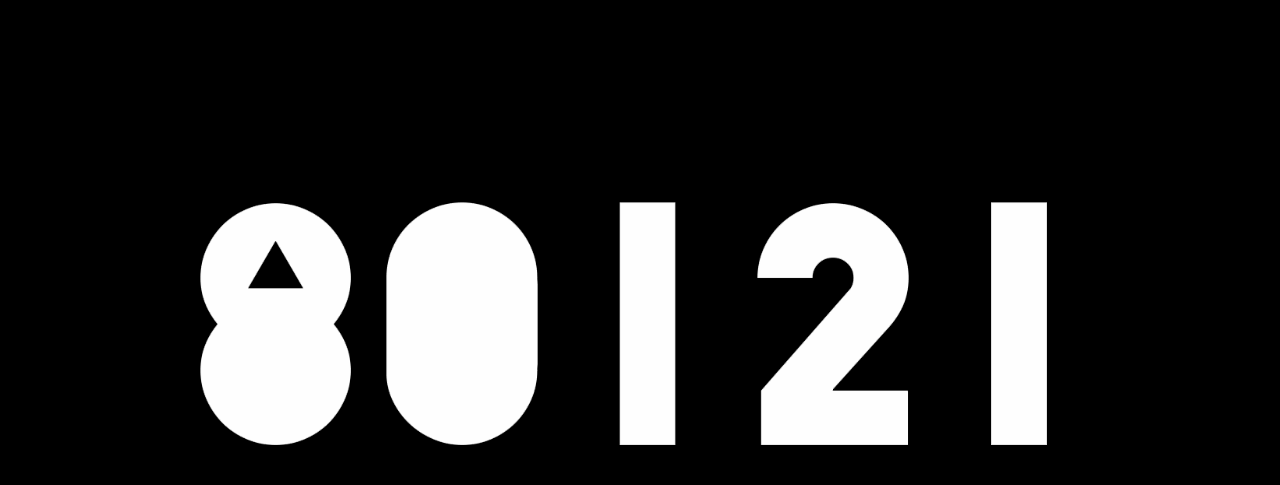

--- FILE ---
content_type: text/html; charset=UTF-8
request_url: https://www.res80121.com/80121_eng/
body_size: 10069
content:
<!DOCTYPE html>
<!--[if !(IE 6) | !(IE 7) | !(IE 8)  ]><!-->
<html lang="it-IT" class="no-js">
<!--<![endif]-->
<head>
	<meta charset="UTF-8" />
				<meta name="viewport" content="width=device-width, initial-scale=1, maximum-scale=1, user-scalable=0"/>
				<link rel="profile" href="https://gmpg.org/xfn/11" />
	<title>80121 &#8211; Residency 80121</title>
<meta name='robots' content='max-image-preview:large' />
<link rel='dns-prefetch' href='//fonts.googleapis.com' />
<link rel="alternate" type="application/rss+xml" title="Residency 80121 &raquo; Feed" href="https://www.res80121.com/feed/" />
<link rel="alternate" type="application/rss+xml" title="Residency 80121 &raquo; Feed dei commenti" href="https://www.res80121.com/comments/feed/" />
<link rel="alternate" title="oEmbed (JSON)" type="application/json+oembed" href="https://www.res80121.com/wp-json/oembed/1.0/embed?url=https%3A%2F%2Fwww.res80121.com%2F80121_eng%2F" />
<link rel="alternate" title="oEmbed (XML)" type="text/xml+oembed" href="https://www.res80121.com/wp-json/oembed/1.0/embed?url=https%3A%2F%2Fwww.res80121.com%2F80121_eng%2F&#038;format=xml" />
<style id='wp-img-auto-sizes-contain-inline-css'>
img:is([sizes=auto i],[sizes^="auto," i]){contain-intrinsic-size:3000px 1500px}
/*# sourceURL=wp-img-auto-sizes-contain-inline-css */
</style>
<style id='wp-emoji-styles-inline-css'>

	img.wp-smiley, img.emoji {
		display: inline !important;
		border: none !important;
		box-shadow: none !important;
		height: 1em !important;
		width: 1em !important;
		margin: 0 0.07em !important;
		vertical-align: -0.1em !important;
		background: none !important;
		padding: 0 !important;
	}
/*# sourceURL=wp-emoji-styles-inline-css */
</style>
<link rel='stylesheet' id='wp-block-library-css' href='https://www.res80121.com/wp-includes/css/dist/block-library/style.min.css?ver=6.9' media='all' />
<style id='wp-block-library-theme-inline-css'>
.wp-block-audio :where(figcaption){color:#555;font-size:13px;text-align:center}.is-dark-theme .wp-block-audio :where(figcaption){color:#ffffffa6}.wp-block-audio{margin:0 0 1em}.wp-block-code{border:1px solid #ccc;border-radius:4px;font-family:Menlo,Consolas,monaco,monospace;padding:.8em 1em}.wp-block-embed :where(figcaption){color:#555;font-size:13px;text-align:center}.is-dark-theme .wp-block-embed :where(figcaption){color:#ffffffa6}.wp-block-embed{margin:0 0 1em}.blocks-gallery-caption{color:#555;font-size:13px;text-align:center}.is-dark-theme .blocks-gallery-caption{color:#ffffffa6}:root :where(.wp-block-image figcaption){color:#555;font-size:13px;text-align:center}.is-dark-theme :root :where(.wp-block-image figcaption){color:#ffffffa6}.wp-block-image{margin:0 0 1em}.wp-block-pullquote{border-bottom:4px solid;border-top:4px solid;color:currentColor;margin-bottom:1.75em}.wp-block-pullquote :where(cite),.wp-block-pullquote :where(footer),.wp-block-pullquote__citation{color:currentColor;font-size:.8125em;font-style:normal;text-transform:uppercase}.wp-block-quote{border-left:.25em solid;margin:0 0 1.75em;padding-left:1em}.wp-block-quote cite,.wp-block-quote footer{color:currentColor;font-size:.8125em;font-style:normal;position:relative}.wp-block-quote:where(.has-text-align-right){border-left:none;border-right:.25em solid;padding-left:0;padding-right:1em}.wp-block-quote:where(.has-text-align-center){border:none;padding-left:0}.wp-block-quote.is-large,.wp-block-quote.is-style-large,.wp-block-quote:where(.is-style-plain){border:none}.wp-block-search .wp-block-search__label{font-weight:700}.wp-block-search__button{border:1px solid #ccc;padding:.375em .625em}:where(.wp-block-group.has-background){padding:1.25em 2.375em}.wp-block-separator.has-css-opacity{opacity:.4}.wp-block-separator{border:none;border-bottom:2px solid;margin-left:auto;margin-right:auto}.wp-block-separator.has-alpha-channel-opacity{opacity:1}.wp-block-separator:not(.is-style-wide):not(.is-style-dots){width:100px}.wp-block-separator.has-background:not(.is-style-dots){border-bottom:none;height:1px}.wp-block-separator.has-background:not(.is-style-wide):not(.is-style-dots){height:2px}.wp-block-table{margin:0 0 1em}.wp-block-table td,.wp-block-table th{word-break:normal}.wp-block-table :where(figcaption){color:#555;font-size:13px;text-align:center}.is-dark-theme .wp-block-table :where(figcaption){color:#ffffffa6}.wp-block-video :where(figcaption){color:#555;font-size:13px;text-align:center}.is-dark-theme .wp-block-video :where(figcaption){color:#ffffffa6}.wp-block-video{margin:0 0 1em}:root :where(.wp-block-template-part.has-background){margin-bottom:0;margin-top:0;padding:1.25em 2.375em}
/*# sourceURL=/wp-includes/css/dist/block-library/theme.min.css */
</style>
<style id='classic-theme-styles-inline-css'>
/*! This file is auto-generated */
.wp-block-button__link{color:#fff;background-color:#32373c;border-radius:9999px;box-shadow:none;text-decoration:none;padding:calc(.667em + 2px) calc(1.333em + 2px);font-size:1.125em}.wp-block-file__button{background:#32373c;color:#fff;text-decoration:none}
/*# sourceURL=/wp-includes/css/classic-themes.min.css */
</style>
<style id='global-styles-inline-css'>
:root{--wp--preset--aspect-ratio--square: 1;--wp--preset--aspect-ratio--4-3: 4/3;--wp--preset--aspect-ratio--3-4: 3/4;--wp--preset--aspect-ratio--3-2: 3/2;--wp--preset--aspect-ratio--2-3: 2/3;--wp--preset--aspect-ratio--16-9: 16/9;--wp--preset--aspect-ratio--9-16: 9/16;--wp--preset--color--black: #000000;--wp--preset--color--cyan-bluish-gray: #abb8c3;--wp--preset--color--white: #FFF;--wp--preset--color--pale-pink: #f78da7;--wp--preset--color--vivid-red: #cf2e2e;--wp--preset--color--luminous-vivid-orange: #ff6900;--wp--preset--color--luminous-vivid-amber: #fcb900;--wp--preset--color--light-green-cyan: #7bdcb5;--wp--preset--color--vivid-green-cyan: #00d084;--wp--preset--color--pale-cyan-blue: #8ed1fc;--wp--preset--color--vivid-cyan-blue: #0693e3;--wp--preset--color--vivid-purple: #9b51e0;--wp--preset--color--accent: #999999;--wp--preset--color--dark-gray: #111;--wp--preset--color--light-gray: #767676;--wp--preset--gradient--vivid-cyan-blue-to-vivid-purple: linear-gradient(135deg,rgb(6,147,227) 0%,rgb(155,81,224) 100%);--wp--preset--gradient--light-green-cyan-to-vivid-green-cyan: linear-gradient(135deg,rgb(122,220,180) 0%,rgb(0,208,130) 100%);--wp--preset--gradient--luminous-vivid-amber-to-luminous-vivid-orange: linear-gradient(135deg,rgb(252,185,0) 0%,rgb(255,105,0) 100%);--wp--preset--gradient--luminous-vivid-orange-to-vivid-red: linear-gradient(135deg,rgb(255,105,0) 0%,rgb(207,46,46) 100%);--wp--preset--gradient--very-light-gray-to-cyan-bluish-gray: linear-gradient(135deg,rgb(238,238,238) 0%,rgb(169,184,195) 100%);--wp--preset--gradient--cool-to-warm-spectrum: linear-gradient(135deg,rgb(74,234,220) 0%,rgb(151,120,209) 20%,rgb(207,42,186) 40%,rgb(238,44,130) 60%,rgb(251,105,98) 80%,rgb(254,248,76) 100%);--wp--preset--gradient--blush-light-purple: linear-gradient(135deg,rgb(255,206,236) 0%,rgb(152,150,240) 100%);--wp--preset--gradient--blush-bordeaux: linear-gradient(135deg,rgb(254,205,165) 0%,rgb(254,45,45) 50%,rgb(107,0,62) 100%);--wp--preset--gradient--luminous-dusk: linear-gradient(135deg,rgb(255,203,112) 0%,rgb(199,81,192) 50%,rgb(65,88,208) 100%);--wp--preset--gradient--pale-ocean: linear-gradient(135deg,rgb(255,245,203) 0%,rgb(182,227,212) 50%,rgb(51,167,181) 100%);--wp--preset--gradient--electric-grass: linear-gradient(135deg,rgb(202,248,128) 0%,rgb(113,206,126) 100%);--wp--preset--gradient--midnight: linear-gradient(135deg,rgb(2,3,129) 0%,rgb(40,116,252) 100%);--wp--preset--font-size--small: 13px;--wp--preset--font-size--medium: 20px;--wp--preset--font-size--large: 36px;--wp--preset--font-size--x-large: 42px;--wp--preset--spacing--20: 0.44rem;--wp--preset--spacing--30: 0.67rem;--wp--preset--spacing--40: 1rem;--wp--preset--spacing--50: 1.5rem;--wp--preset--spacing--60: 2.25rem;--wp--preset--spacing--70: 3.38rem;--wp--preset--spacing--80: 5.06rem;--wp--preset--shadow--natural: 6px 6px 9px rgba(0, 0, 0, 0.2);--wp--preset--shadow--deep: 12px 12px 50px rgba(0, 0, 0, 0.4);--wp--preset--shadow--sharp: 6px 6px 0px rgba(0, 0, 0, 0.2);--wp--preset--shadow--outlined: 6px 6px 0px -3px rgb(255, 255, 255), 6px 6px rgb(0, 0, 0);--wp--preset--shadow--crisp: 6px 6px 0px rgb(0, 0, 0);}:where(.is-layout-flex){gap: 0.5em;}:where(.is-layout-grid){gap: 0.5em;}body .is-layout-flex{display: flex;}.is-layout-flex{flex-wrap: wrap;align-items: center;}.is-layout-flex > :is(*, div){margin: 0;}body .is-layout-grid{display: grid;}.is-layout-grid > :is(*, div){margin: 0;}:where(.wp-block-columns.is-layout-flex){gap: 2em;}:where(.wp-block-columns.is-layout-grid){gap: 2em;}:where(.wp-block-post-template.is-layout-flex){gap: 1.25em;}:where(.wp-block-post-template.is-layout-grid){gap: 1.25em;}.has-black-color{color: var(--wp--preset--color--black) !important;}.has-cyan-bluish-gray-color{color: var(--wp--preset--color--cyan-bluish-gray) !important;}.has-white-color{color: var(--wp--preset--color--white) !important;}.has-pale-pink-color{color: var(--wp--preset--color--pale-pink) !important;}.has-vivid-red-color{color: var(--wp--preset--color--vivid-red) !important;}.has-luminous-vivid-orange-color{color: var(--wp--preset--color--luminous-vivid-orange) !important;}.has-luminous-vivid-amber-color{color: var(--wp--preset--color--luminous-vivid-amber) !important;}.has-light-green-cyan-color{color: var(--wp--preset--color--light-green-cyan) !important;}.has-vivid-green-cyan-color{color: var(--wp--preset--color--vivid-green-cyan) !important;}.has-pale-cyan-blue-color{color: var(--wp--preset--color--pale-cyan-blue) !important;}.has-vivid-cyan-blue-color{color: var(--wp--preset--color--vivid-cyan-blue) !important;}.has-vivid-purple-color{color: var(--wp--preset--color--vivid-purple) !important;}.has-black-background-color{background-color: var(--wp--preset--color--black) !important;}.has-cyan-bluish-gray-background-color{background-color: var(--wp--preset--color--cyan-bluish-gray) !important;}.has-white-background-color{background-color: var(--wp--preset--color--white) !important;}.has-pale-pink-background-color{background-color: var(--wp--preset--color--pale-pink) !important;}.has-vivid-red-background-color{background-color: var(--wp--preset--color--vivid-red) !important;}.has-luminous-vivid-orange-background-color{background-color: var(--wp--preset--color--luminous-vivid-orange) !important;}.has-luminous-vivid-amber-background-color{background-color: var(--wp--preset--color--luminous-vivid-amber) !important;}.has-light-green-cyan-background-color{background-color: var(--wp--preset--color--light-green-cyan) !important;}.has-vivid-green-cyan-background-color{background-color: var(--wp--preset--color--vivid-green-cyan) !important;}.has-pale-cyan-blue-background-color{background-color: var(--wp--preset--color--pale-cyan-blue) !important;}.has-vivid-cyan-blue-background-color{background-color: var(--wp--preset--color--vivid-cyan-blue) !important;}.has-vivid-purple-background-color{background-color: var(--wp--preset--color--vivid-purple) !important;}.has-black-border-color{border-color: var(--wp--preset--color--black) !important;}.has-cyan-bluish-gray-border-color{border-color: var(--wp--preset--color--cyan-bluish-gray) !important;}.has-white-border-color{border-color: var(--wp--preset--color--white) !important;}.has-pale-pink-border-color{border-color: var(--wp--preset--color--pale-pink) !important;}.has-vivid-red-border-color{border-color: var(--wp--preset--color--vivid-red) !important;}.has-luminous-vivid-orange-border-color{border-color: var(--wp--preset--color--luminous-vivid-orange) !important;}.has-luminous-vivid-amber-border-color{border-color: var(--wp--preset--color--luminous-vivid-amber) !important;}.has-light-green-cyan-border-color{border-color: var(--wp--preset--color--light-green-cyan) !important;}.has-vivid-green-cyan-border-color{border-color: var(--wp--preset--color--vivid-green-cyan) !important;}.has-pale-cyan-blue-border-color{border-color: var(--wp--preset--color--pale-cyan-blue) !important;}.has-vivid-cyan-blue-border-color{border-color: var(--wp--preset--color--vivid-cyan-blue) !important;}.has-vivid-purple-border-color{border-color: var(--wp--preset--color--vivid-purple) !important;}.has-vivid-cyan-blue-to-vivid-purple-gradient-background{background: var(--wp--preset--gradient--vivid-cyan-blue-to-vivid-purple) !important;}.has-light-green-cyan-to-vivid-green-cyan-gradient-background{background: var(--wp--preset--gradient--light-green-cyan-to-vivid-green-cyan) !important;}.has-luminous-vivid-amber-to-luminous-vivid-orange-gradient-background{background: var(--wp--preset--gradient--luminous-vivid-amber-to-luminous-vivid-orange) !important;}.has-luminous-vivid-orange-to-vivid-red-gradient-background{background: var(--wp--preset--gradient--luminous-vivid-orange-to-vivid-red) !important;}.has-very-light-gray-to-cyan-bluish-gray-gradient-background{background: var(--wp--preset--gradient--very-light-gray-to-cyan-bluish-gray) !important;}.has-cool-to-warm-spectrum-gradient-background{background: var(--wp--preset--gradient--cool-to-warm-spectrum) !important;}.has-blush-light-purple-gradient-background{background: var(--wp--preset--gradient--blush-light-purple) !important;}.has-blush-bordeaux-gradient-background{background: var(--wp--preset--gradient--blush-bordeaux) !important;}.has-luminous-dusk-gradient-background{background: var(--wp--preset--gradient--luminous-dusk) !important;}.has-pale-ocean-gradient-background{background: var(--wp--preset--gradient--pale-ocean) !important;}.has-electric-grass-gradient-background{background: var(--wp--preset--gradient--electric-grass) !important;}.has-midnight-gradient-background{background: var(--wp--preset--gradient--midnight) !important;}.has-small-font-size{font-size: var(--wp--preset--font-size--small) !important;}.has-medium-font-size{font-size: var(--wp--preset--font-size--medium) !important;}.has-large-font-size{font-size: var(--wp--preset--font-size--large) !important;}.has-x-large-font-size{font-size: var(--wp--preset--font-size--x-large) !important;}
:where(.wp-block-post-template.is-layout-flex){gap: 1.25em;}:where(.wp-block-post-template.is-layout-grid){gap: 1.25em;}
:where(.wp-block-term-template.is-layout-flex){gap: 1.25em;}:where(.wp-block-term-template.is-layout-grid){gap: 1.25em;}
:where(.wp-block-columns.is-layout-flex){gap: 2em;}:where(.wp-block-columns.is-layout-grid){gap: 2em;}
:root :where(.wp-block-pullquote){font-size: 1.5em;line-height: 1.6;}
/*# sourceURL=global-styles-inline-css */
</style>
<link rel='stylesheet' id='the7-font-css' href='https://usercontent.one/wp/www.res80121.com/wp-content/themes/dt-the7/fonts/icomoon-the7-font/icomoon-the7-font.min.css?ver=14.0.1.1&media=1674491033' media='all' />
<link rel='stylesheet' id='the7-awesome-fonts-css' href='https://usercontent.one/wp/www.res80121.com/wp-content/themes/dt-the7/fonts/FontAwesome/css/all.min.css?ver=14.0.1.1&media=1674491033' media='all' />
<link rel='stylesheet' id='the7-awesome-fonts-back-css' href='https://usercontent.one/wp/www.res80121.com/wp-content/themes/dt-the7/fonts/FontAwesome/back-compat.min.css?ver=14.0.1.1&media=1674491033' media='all' />
<link rel='stylesheet' id='the7-Defaults-css' href='https://usercontent.one/wp/www.res80121.com/wp-content/uploads/smile_fonts/Defaults/Defaults.css?ver=6.9&media=1674491033' media='all' />
<link rel='stylesheet' id='js_composer_front-css' href='https://usercontent.one/wp/www.res80121.com/wp-content/plugins/js_composer/assets/css/js_composer.min.css?ver=8.7.2&media=1674491033' media='all' />
<link rel='stylesheet' id='dt-web-fonts-css' href='https://fonts.googleapis.com/css?family=Open+Sans:300,400,600,700%7CAlegreya+Sans:400,600,700,900' media='all' />
<link rel='stylesheet' id='dt-main-css' href='https://usercontent.one/wp/www.res80121.com/wp-content/themes/dt-the7/css/main.min.css?ver=14.0.1.1&media=1674491033' media='all' />
<style id='dt-main-inline-css'>
body #load {
  display: block;
  height: 100%;
  overflow: hidden;
  position: fixed;
  width: 100%;
  z-index: 9901;
  opacity: 1;
  visibility: visible;
  transition: all .35s ease-out;
}
.load-wrap {
  width: 100%;
  height: 100%;
  background-position: center center;
  background-repeat: no-repeat;
  text-align: center;
  display: -ms-flexbox;
  display: -ms-flex;
  display: flex;
  -ms-align-items: center;
  -ms-flex-align: center;
  align-items: center;
  -ms-flex-flow: column wrap;
  flex-flow: column wrap;
  -ms-flex-pack: center;
  -ms-justify-content: center;
  justify-content: center;
}
.load-wrap > svg {
  position: absolute;
  top: 50%;
  left: 50%;
  transform: translate(-50%,-50%);
}
#load {
  background: var(--the7-elementor-beautiful-loading-bg,#ffffff);
  --the7-beautiful-spinner-color2: var(--the7-beautiful-spinner-color,#b1b1b1);
}

/*# sourceURL=dt-main-inline-css */
</style>
<link rel='stylesheet' id='the7-custom-scrollbar-css' href='https://usercontent.one/wp/www.res80121.com/wp-content/themes/dt-the7/lib/custom-scrollbar/custom-scrollbar.min.css?ver=14.0.1.1&media=1674491033' media='all' />
<link rel='stylesheet' id='the7-wpbakery-css' href='https://usercontent.one/wp/www.res80121.com/wp-content/themes/dt-the7/css/wpbakery.min.css?ver=14.0.1.1&media=1674491033' media='all' />
<link rel='stylesheet' id='the7-core-css' href='https://usercontent.one/wp/www.res80121.com/wp-content/plugins/dt-the7-core/assets/css/post-type.min.css?ver=2.7.12&media=1674491033' media='all' />
<link rel='stylesheet' id='the7-css-vars-css' href='https://usercontent.one/wp/www.res80121.com/wp-content/uploads/the7-css/css-vars.css?media=1674491033?ver=fede0c25d6bb' media='all' />
<link rel='stylesheet' id='dt-custom-css' href='https://usercontent.one/wp/www.res80121.com/wp-content/uploads/the7-css/custom.css?media=1674491033?ver=fede0c25d6bb' media='all' />
<link rel='stylesheet' id='dt-media-css' href='https://usercontent.one/wp/www.res80121.com/wp-content/uploads/the7-css/media.css?media=1674491033?ver=fede0c25d6bb' media='all' />
<link rel='stylesheet' id='the7-mega-menu-css' href='https://usercontent.one/wp/www.res80121.com/wp-content/uploads/the7-css/mega-menu.css?media=1674491033?ver=fede0c25d6bb' media='all' />
<link rel='stylesheet' id='the7-elements-albums-portfolio-css' href='https://usercontent.one/wp/www.res80121.com/wp-content/uploads/the7-css/the7-elements-albums-portfolio.css?media=1674491033?ver=fede0c25d6bb' media='all' />
<link rel='stylesheet' id='the7-elements-css' href='https://usercontent.one/wp/www.res80121.com/wp-content/uploads/the7-css/post-type-dynamic.css?media=1674491033?ver=fede0c25d6bb' media='all' />
<link rel='stylesheet' id='style-css' href='https://usercontent.one/wp/www.res80121.com/wp-content/themes/dt-the7/style.css?ver=14.0.1.1&media=1674491033' media='all' />
<link rel='stylesheet' id='the7-elementor-global-css' href='https://usercontent.one/wp/www.res80121.com/wp-content/themes/dt-the7/css/compatibility/elementor/elementor-global.min.css?ver=14.0.1.1&media=1674491033' media='all' />
<link rel='stylesheet' id='ultimate-vc-addons-style-css' href='https://usercontent.one/wp/www.res80121.com/wp-content/plugins/Ultimate_VC_Addons/assets/min-css/style.min.css?ver=3.21.2&media=1674491033' media='all' />
<link rel='stylesheet' id='ultimate-vc-addons-animate-css' href='https://usercontent.one/wp/www.res80121.com/wp-content/plugins/Ultimate_VC_Addons/assets/min-css/animate.min.css?ver=3.21.2&media=1674491033' media='all' />
<script src="https://www.res80121.com/wp-includes/js/jquery/jquery.min.js?ver=3.7.1" id="jquery-core-js"></script>
<script src="https://www.res80121.com/wp-includes/js/jquery/jquery-migrate.min.js?ver=3.4.1" id="jquery-migrate-js"></script>
<script id="dt-above-fold-js-extra">
var dtLocal = {"themeUrl":"https://www.res80121.com/wp-content/themes/dt-the7","passText":"Per visualizzare questo post protetto, inserisci la password qui sotto:","moreButtonText":{"loading":"Caricamento...","loadMore":"Carica ancora"},"postID":"178","ajaxurl":"https://www.res80121.com/wp-admin/admin-ajax.php","REST":{"baseUrl":"https://www.res80121.com/wp-json/the7/v1","endpoints":{"sendMail":"/send-mail"}},"contactMessages":{"required":"One or more fields have an error. Please check and try again.","terms":"Accetta la privacy policy.","fillTheCaptchaError":"Riempi il captcha."},"captchaSiteKey":"","ajaxNonce":"d349f29b9d","pageData":{"type":"page","template":"microsite","layout":null},"themeSettings":{"smoothScroll":"off","lazyLoading":false,"desktopHeader":{"height":100},"ToggleCaptionEnabled":"disabled","ToggleCaption":"Navigazione","floatingHeader":{"showAfter":3000,"showMenu":false,"height":0,"logo":{"showLogo":true,"html":"","url":"https://www.res80121.com/"}},"topLine":{"floatingTopLine":{"logo":{"showLogo":false,"html":""}}},"mobileHeader":{"firstSwitchPoint":1170,"secondSwitchPoint":1150,"firstSwitchPointHeight":60,"secondSwitchPointHeight":60,"mobileToggleCaptionEnabled":"disabled","mobileToggleCaption":"Menu"},"stickyMobileHeaderFirstSwitch":{"logo":{"html":""}},"stickyMobileHeaderSecondSwitch":{"logo":{"html":""}},"sidebar":{"switchPoint":990},"boxedWidth":"1280px"},"VCMobileScreenWidth":"768","elementor":{"settings":{"container_width":1140}}};
var dtShare = {"shareButtonText":{"facebook":"Condividi su Facebook","twitter":"Share on X","pinterest":"Pin it","linkedin":"Condividi su Linkedin","whatsapp":"Condividi su Whatsapp"},"overlayOpacity":"85"};
//# sourceURL=dt-above-fold-js-extra
</script>
<script src="https://usercontent.one/wp/www.res80121.com/wp-content/themes/dt-the7/js/above-the-fold.min.js?ver=14.0.1.1&media=1674491033" id="dt-above-fold-js"></script>
<script src="https://usercontent.one/wp/www.res80121.com/wp-content/plugins/Ultimate_VC_Addons/assets/min-js/ultimate-params.min.js?ver=3.21.2&media=1674491033" id="ultimate-vc-addons-params-js"></script>
<script src="https://usercontent.one/wp/www.res80121.com/wp-content/plugins/Ultimate_VC_Addons/assets/min-js/jquery-appear.min.js?ver=3.21.2&media=1674491033" id="ultimate-vc-addons-appear-js"></script>
<script src="https://usercontent.one/wp/www.res80121.com/wp-content/plugins/Ultimate_VC_Addons/assets/min-js/custom.min.js?ver=3.21.2&media=1674491033" id="ultimate-vc-addons-custom-js"></script>
<script></script><link rel="https://api.w.org/" href="https://www.res80121.com/wp-json/" /><link rel="alternate" title="JSON" type="application/json" href="https://www.res80121.com/wp-json/wp/v2/pages/178" /><link rel="EditURI" type="application/rsd+xml" title="RSD" href="https://www.res80121.com/xmlrpc.php?rsd" />
<meta name="generator" content="WordPress 6.9" />
<link rel="canonical" href="https://www.res80121.com/80121_eng/" />
<link rel='shortlink' href='https://www.res80121.com/?p=178' />
<style>[class*=" icon-oc-"],[class^=icon-oc-]{speak:none;font-style:normal;font-weight:400;font-variant:normal;text-transform:none;line-height:1;-webkit-font-smoothing:antialiased;-moz-osx-font-smoothing:grayscale}.icon-oc-one-com-white-32px-fill:before{content:"901"}.icon-oc-one-com:before{content:"900"}#one-com-icon,.toplevel_page_onecom-wp .wp-menu-image{speak:none;display:flex;align-items:center;justify-content:center;text-transform:none;line-height:1;-webkit-font-smoothing:antialiased;-moz-osx-font-smoothing:grayscale}.onecom-wp-admin-bar-item>a,.toplevel_page_onecom-wp>.wp-menu-name{font-size:16px;font-weight:400;line-height:1}.toplevel_page_onecom-wp>.wp-menu-name img{width:69px;height:9px;}.wp-submenu-wrap.wp-submenu>.wp-submenu-head>img{width:88px;height:auto}.onecom-wp-admin-bar-item>a img{height:7px!important}.onecom-wp-admin-bar-item>a img,.toplevel_page_onecom-wp>.wp-menu-name img{opacity:.8}.onecom-wp-admin-bar-item.hover>a img,.toplevel_page_onecom-wp.wp-has-current-submenu>.wp-menu-name img,li.opensub>a.toplevel_page_onecom-wp>.wp-menu-name img{opacity:1}#one-com-icon:before,.onecom-wp-admin-bar-item>a:before,.toplevel_page_onecom-wp>.wp-menu-image:before{content:'';position:static!important;background-color:rgba(240,245,250,.4);border-radius:102px;width:18px;height:18px;padding:0!important}.onecom-wp-admin-bar-item>a:before{width:14px;height:14px}.onecom-wp-admin-bar-item.hover>a:before,.toplevel_page_onecom-wp.opensub>a>.wp-menu-image:before,.toplevel_page_onecom-wp.wp-has-current-submenu>.wp-menu-image:before{background-color:#76b82a}.onecom-wp-admin-bar-item>a{display:inline-flex!important;align-items:center;justify-content:center}#one-com-logo-wrapper{font-size:4em}#one-com-icon{vertical-align:middle}.imagify-welcome{display:none !important;}</style><meta property="og:site_name" content="Residency 80121" />
<meta property="og:title" content="80121" />
<meta property="og:url" content="https://www.res80121.com/80121_eng/" />
<meta property="og:type" content="article" />
<meta name="generator" content="Elementor 3.34.0; settings: css_print_method-external, google_font-enabled, font_display-swap">
			<style>
				.e-con.e-parent:nth-of-type(n+4):not(.e-lazyloaded):not(.e-no-lazyload),
				.e-con.e-parent:nth-of-type(n+4):not(.e-lazyloaded):not(.e-no-lazyload) * {
					background-image: none !important;
				}
				@media screen and (max-height: 1024px) {
					.e-con.e-parent:nth-of-type(n+3):not(.e-lazyloaded):not(.e-no-lazyload),
					.e-con.e-parent:nth-of-type(n+3):not(.e-lazyloaded):not(.e-no-lazyload) * {
						background-image: none !important;
					}
				}
				@media screen and (max-height: 640px) {
					.e-con.e-parent:nth-of-type(n+2):not(.e-lazyloaded):not(.e-no-lazyload),
					.e-con.e-parent:nth-of-type(n+2):not(.e-lazyloaded):not(.e-no-lazyload) * {
						background-image: none !important;
					}
				}
			</style>
			<meta name="generator" content="Powered by WPBakery Page Builder - drag and drop page builder for WordPress."/>
<style data-type="vc_custom-css">div#page {
background: #000000;
}</style><script type="text/javascript" id="the7-loader-script">
document.addEventListener("DOMContentLoaded", function(event) {
	var load = document.getElementById("load");
	if(!load.classList.contains('loader-removed')){
		var removeLoading = setTimeout(function() {
			load.className += " loader-removed";
		}, 300);
	}
});
</script>
		<link rel="icon" href="https://usercontent.one/wp/www.res80121.com/wp-content/uploads/2017/07/fav_hi.png?media=1674491033" type="image/png" sizes="16x16"/><link rel="icon" href="https://usercontent.one/wp/www.res80121.com/wp-content/uploads/2017/07/fav_hi.png?media=1674491033" type="image/png" sizes="32x32"/>		<style id="wp-custom-css">
			body {
 background-color: #000000;
}		</style>
		<style type="text/css" data-type="vc_shortcodes-custom-css">.vc_custom_1524506813789{margin-top: 130px !important;margin-left: 0px !important;}</style><noscript><style> .wpb_animate_when_almost_visible { opacity: 1; }</style></noscript><style id='the7-custom-inline-css' type='text/css'>
@font-face {
font-family: 'Blackout';
url('/wp-content/uploads/fonts/Blackout-Midnight.ttf') format('truetype'),
}
</style>
</head>
<body id="the7-body" class="wp-singular page-template page-template-template-microsite page-template-template-microsite-php page page-id-178 wp-embed-responsive wp-theme-dt-the7 the7-core-ver-2.7.12 one-page-row transparent title-off dt-responsive-on right-mobile-menu-close-icon ouside-menu-close-icon mobile-hamburger-close-bg-enable mobile-hamburger-close-bg-hover-enable  fade-medium-mobile-menu-close-icon fade-medium-menu-close-icon srcset-enabled btn-flat custom-btn-color custom-btn-hover-color floating-mobile-menu-icon top-header first-switch-logo-center first-switch-menu-left second-switch-logo-center second-switch-menu-left layzr-loading-on popup-message-style the7-ver-14.0.1.1 dt-fa-compatibility wpb-js-composer js-comp-ver-8.7.2 vc_responsive elementor-default elementor-kit-1958 hidden-header disable-headers">
<!-- The7 14.0.1.1 -->
<div id="load" class="ring-loader">
	<div class="load-wrap">
<style type="text/css">
    .the7-spinner {
        width: 72px;
        height: 72px;
        position: relative;
    }
    .the7-spinner > div {
        border-radius: 50%;
        width: 9px;
        left: 0;
        box-sizing: border-box;
        display: block;
        position: absolute;
        border: 9px solid #fff;
        width: 72px;
        height: 72px;
    }
    .the7-spinner-ring-bg{
        opacity: 0.25;
    }
    div.the7-spinner-ring {
        animation: spinner-animation 0.8s cubic-bezier(1, 1, 1, 1) infinite;
        border-color:var(--the7-beautiful-spinner-color2) transparent transparent transparent;
    }

    @keyframes spinner-animation{
        from{
            transform: rotate(0deg);
        }
        to {
            transform: rotate(360deg);
        }
    }
</style>

<div class="the7-spinner">
    <div class="the7-spinner-ring-bg"></div>
    <div class="the7-spinner-ring"></div>
</div></div>
</div>
<div id="page" >
	<a class="skip-link screen-reader-text" href="#content">Vai ai contenuti</a>



<div id="main" class="sidebar-none sidebar-divider-off">

	
	<div class="main-gradient"></div>
	<div class="wf-wrap">
	<div class="wf-container-main">

	

<div id="content" class="content" role="main">

	<div class="wpb-content-wrapper"><div class="vc_row wpb_row vc_row-fluid vc_custom_1524506813789 vc_row-o-equal-height vc_row-o-content-bottom vc_row-flex"><div class="wpb_column vc_column_container vc_col-sm-1"><div class="vc_column-inner"><div class="wpb_wrapper"></div></div></div><div class="wpb_column vc_column_container vc_col-sm-2 vc_col-xs-2"><div class="vc_column-inner"><div class="wpb_wrapper"><div class="ult-animation  ult-no-mobile " data-animate="infinite pulse" data-animation-delay="0.5" data-animation-duration="3" data-animation-iteration="infinite" style="" >
	<div class="wpb_text_column wpb_content_element " >
		<div class="wpb_wrapper">
			<p><a href="https://www.res80121.com/exhibitions/"><img fetchpriority="high" decoding="async" class="aligncenter size-full wp-image-1963" src="http://www.res80121.com/wp-content/uploads/2023/01/otto.png" alt="" width="200" height="320" srcset="https://usercontent.one/wp/www.res80121.com/wp-content/uploads/2023/01/otto.png?media=1674491033 200w, https://usercontent.one/wp/www.res80121.com/wp-content/uploads/2023/01/otto-188x300.png?media=1674491033 188w" sizes="(max-width: 200px) 100vw, 200px" /></a></p>

		</div>
	</div>
</div></div></div></div><div class="wpb_column vc_column_container vc_col-sm-2 vc_col-xs-2"><div class="vc_column-inner"><div class="wpb_wrapper">
	<div class="wpb_text_column wpb_content_element " >
		<div class="wpb_wrapper">
			<p><a href="https://www.res80121.com/about/"><img decoding="async" class="aligncenter size-full wp-image-1965" src="http://www.res80121.com/wp-content/uploads/2023/01/zero.png" alt="" width="200" height="320" srcset="https://usercontent.one/wp/www.res80121.com/wp-content/uploads/2023/01/zero.png?media=1674491033 200w, https://usercontent.one/wp/www.res80121.com/wp-content/uploads/2023/01/zero-188x300.png?media=1674491033 188w" sizes="(max-width: 200px) 100vw, 200px" /></a></p>

		</div>
	</div>
</div></div></div><div class="wpb_column vc_column_container vc_col-sm-2 vc_col-xs-2"><div class="vc_column-inner"><div class="wpb_wrapper">
	<div class="wpb_text_column wpb_content_element " >
		<div class="wpb_wrapper">
			<p><a href="https://www.res80121.com/contact/"><img decoding="async" class="aligncenter size-full wp-image-1964" src="http://www.res80121.com/wp-content/uploads/2023/01/uno.png" alt="" width="200" height="320" srcset="https://usercontent.one/wp/www.res80121.com/wp-content/uploads/2023/01/uno.png?media=1674491033 200w, https://usercontent.one/wp/www.res80121.com/wp-content/uploads/2023/01/uno-188x300.png?media=1674491033 188w" sizes="(max-width: 200px) 100vw, 200px" /></a></p>

		</div>
	</div>
</div></div></div><div class="wpb_column vc_column_container vc_col-sm-2 vc_col-xs-2"><div class="vc_column-inner"><div class="wpb_wrapper"><div class="ult-animation  ult-no-mobile " data-animate="infinite pulse" data-animation-delay="2" data-animation-duration="3" data-animation-iteration="infinite" style="" >
	<div class="wpb_text_column wpb_content_element " >
		<div class="wpb_wrapper">
			<p><a href="https://www.res80121.com/events/"><img loading="lazy" decoding="async" class="aligncenter size-full wp-image-1962" src="http://www.res80121.com/wp-content/uploads/2023/01/due.png" alt="" width="200" height="320" srcset="https://usercontent.one/wp/www.res80121.com/wp-content/uploads/2023/01/due.png?media=1674491033 200w, https://usercontent.one/wp/www.res80121.com/wp-content/uploads/2023/01/due-188x300.png?media=1674491033 188w" sizes="(max-width: 200px) 100vw, 200px" /></a></p>

		</div>
	</div>
</div></div></div></div><div class="wpb_column vc_column_container vc_col-sm-2 vc_col-xs-2"><div class="vc_column-inner"><div class="wpb_wrapper">
	<div class="wpb_text_column wpb_content_element " >
		<div class="wpb_wrapper">
			<p><a href="https://www.res80121.com/editions/"><img decoding="async" class="aligncenter size-full wp-image-1964" src="http://www.res80121.com/wp-content/uploads/2023/01/uno.png" alt="" width="200" height="320" srcset="https://usercontent.one/wp/www.res80121.com/wp-content/uploads/2023/01/uno.png?media=1674491033 200w, https://usercontent.one/wp/www.res80121.com/wp-content/uploads/2023/01/uno-188x300.png?media=1674491033 188w" sizes="(max-width: 200px) 100vw, 200px" /></a></p>

		</div>
	</div>
</div></div></div><div class="wpb_column vc_column_container vc_col-sm-1"><div class="vc_column-inner"><div class="wpb_wrapper"></div></div></div></div>
</div>
</div><!-- #content -->


			</div><!-- .wf-container -->
		</div><!-- .wf-wrap -->

	
	</div><!-- #main -->

	

<a href="#" class="scroll-top"><svg version="1.1" xmlns="http://www.w3.org/2000/svg" xmlns:xlink="http://www.w3.org/1999/xlink" x="0px" y="0px"
	 viewBox="0 0 16 16" style="enable-background:new 0 0 16 16;" xml:space="preserve">
<path d="M11.7,6.3l-3-3C8.5,3.1,8.3,3,8,3c0,0,0,0,0,0C7.7,3,7.5,3.1,7.3,3.3l-3,3c-0.4,0.4-0.4,1,0,1.4c0.4,0.4,1,0.4,1.4,0L7,6.4
	V12c0,0.6,0.4,1,1,1s1-0.4,1-1V6.4l1.3,1.3c0.4,0.4,1,0.4,1.4,0C11.9,7.5,12,7.3,12,7S11.9,6.5,11.7,6.3z"/>
</svg><span class="screen-reader-text">Torna su</span></a>

</div><!-- #page -->

<script type="speculationrules">
{"prefetch":[{"source":"document","where":{"and":[{"href_matches":"/*"},{"not":{"href_matches":["/wp-*.php","/wp-admin/*","/wp-content/uploads/*","/wp-content/*","/wp-content/plugins/*","/wp-content/themes/dt-the7/*","/*\\?(.+)"]}},{"not":{"selector_matches":"a[rel~=\"nofollow\"]"}},{"not":{"selector_matches":".no-prefetch, .no-prefetch a"}}]},"eagerness":"conservative"}]}
</script>

			<script>
				const lazyloadRunObserver = () => {
					const lazyloadBackgrounds = document.querySelectorAll( `.e-con.e-parent:not(.e-lazyloaded)` );
					const lazyloadBackgroundObserver = new IntersectionObserver( ( entries ) => {
						entries.forEach( ( entry ) => {
							if ( entry.isIntersecting ) {
								let lazyloadBackground = entry.target;
								if( lazyloadBackground ) {
									lazyloadBackground.classList.add( 'e-lazyloaded' );
								}
								lazyloadBackgroundObserver.unobserve( entry.target );
							}
						});
					}, { rootMargin: '200px 0px 200px 0px' } );
					lazyloadBackgrounds.forEach( ( lazyloadBackground ) => {
						lazyloadBackgroundObserver.observe( lazyloadBackground );
					} );
				};
				const events = [
					'DOMContentLoaded',
					'elementor/lazyload/observe',
				];
				events.forEach( ( event ) => {
					document.addEventListener( event, lazyloadRunObserver );
				} );
			</script>
			<script type="text/html" id="wpb-modifications"> window.wpbCustomElement = 1; </script><script src="https://usercontent.one/wp/www.res80121.com/wp-content/themes/dt-the7/js/compatibility/elementor/frontend-common.min.js?ver=14.0.1.1&media=1674491033" id="the7-elementor-frontend-common-js"></script>
<script src="https://usercontent.one/wp/www.res80121.com/wp-content/themes/dt-the7/js/main.min.js?ver=14.0.1.1&media=1674491033" id="dt-main-js"></script>
<script src="https://usercontent.one/wp/www.res80121.com/wp-content/themes/dt-the7/js/legacy.min.js?ver=14.0.1.1&media=1674491033" id="dt-legacy-js"></script>
<script src="https://usercontent.one/wp/www.res80121.com/wp-content/themes/dt-the7/lib/jquery-mousewheel/jquery-mousewheel.min.js?ver=14.0.1.1&media=1674491033" id="jquery-mousewheel-js"></script>
<script src="https://usercontent.one/wp/www.res80121.com/wp-content/themes/dt-the7/lib/custom-scrollbar/custom-scrollbar.min.js?ver=14.0.1.1&media=1674491033" id="the7-custom-scrollbar-js"></script>
<script src="https://usercontent.one/wp/www.res80121.com/wp-content/plugins/dt-the7-core/assets/js/post-type.min.js?ver=2.7.12&media=1674491033" id="the7-core-js"></script>
<script src="https://usercontent.one/wp/www.res80121.com/wp-content/plugins/js_composer/assets/js/dist/js_composer_front.min.js?ver=8.7.2&media=1674491033" id="wpb_composer_front_js-js"></script>
<script id="wp-emoji-settings" type="application/json">
{"baseUrl":"https://s.w.org/images/core/emoji/17.0.2/72x72/","ext":".png","svgUrl":"https://s.w.org/images/core/emoji/17.0.2/svg/","svgExt":".svg","source":{"concatemoji":"https://www.res80121.com/wp-includes/js/wp-emoji-release.min.js?ver=6.9"}}
</script>
<script type="module">
/*! This file is auto-generated */
const a=JSON.parse(document.getElementById("wp-emoji-settings").textContent),o=(window._wpemojiSettings=a,"wpEmojiSettingsSupports"),s=["flag","emoji"];function i(e){try{var t={supportTests:e,timestamp:(new Date).valueOf()};sessionStorage.setItem(o,JSON.stringify(t))}catch(e){}}function c(e,t,n){e.clearRect(0,0,e.canvas.width,e.canvas.height),e.fillText(t,0,0);t=new Uint32Array(e.getImageData(0,0,e.canvas.width,e.canvas.height).data);e.clearRect(0,0,e.canvas.width,e.canvas.height),e.fillText(n,0,0);const a=new Uint32Array(e.getImageData(0,0,e.canvas.width,e.canvas.height).data);return t.every((e,t)=>e===a[t])}function p(e,t){e.clearRect(0,0,e.canvas.width,e.canvas.height),e.fillText(t,0,0);var n=e.getImageData(16,16,1,1);for(let e=0;e<n.data.length;e++)if(0!==n.data[e])return!1;return!0}function u(e,t,n,a){switch(t){case"flag":return n(e,"\ud83c\udff3\ufe0f\u200d\u26a7\ufe0f","\ud83c\udff3\ufe0f\u200b\u26a7\ufe0f")?!1:!n(e,"\ud83c\udde8\ud83c\uddf6","\ud83c\udde8\u200b\ud83c\uddf6")&&!n(e,"\ud83c\udff4\udb40\udc67\udb40\udc62\udb40\udc65\udb40\udc6e\udb40\udc67\udb40\udc7f","\ud83c\udff4\u200b\udb40\udc67\u200b\udb40\udc62\u200b\udb40\udc65\u200b\udb40\udc6e\u200b\udb40\udc67\u200b\udb40\udc7f");case"emoji":return!a(e,"\ud83e\u1fac8")}return!1}function f(e,t,n,a){let r;const o=(r="undefined"!=typeof WorkerGlobalScope&&self instanceof WorkerGlobalScope?new OffscreenCanvas(300,150):document.createElement("canvas")).getContext("2d",{willReadFrequently:!0}),s=(o.textBaseline="top",o.font="600 32px Arial",{});return e.forEach(e=>{s[e]=t(o,e,n,a)}),s}function r(e){var t=document.createElement("script");t.src=e,t.defer=!0,document.head.appendChild(t)}a.supports={everything:!0,everythingExceptFlag:!0},new Promise(t=>{let n=function(){try{var e=JSON.parse(sessionStorage.getItem(o));if("object"==typeof e&&"number"==typeof e.timestamp&&(new Date).valueOf()<e.timestamp+604800&&"object"==typeof e.supportTests)return e.supportTests}catch(e){}return null}();if(!n){if("undefined"!=typeof Worker&&"undefined"!=typeof OffscreenCanvas&&"undefined"!=typeof URL&&URL.createObjectURL&&"undefined"!=typeof Blob)try{var e="postMessage("+f.toString()+"("+[JSON.stringify(s),u.toString(),c.toString(),p.toString()].join(",")+"));",a=new Blob([e],{type:"text/javascript"});const r=new Worker(URL.createObjectURL(a),{name:"wpTestEmojiSupports"});return void(r.onmessage=e=>{i(n=e.data),r.terminate(),t(n)})}catch(e){}i(n=f(s,u,c,p))}t(n)}).then(e=>{for(const n in e)a.supports[n]=e[n],a.supports.everything=a.supports.everything&&a.supports[n],"flag"!==n&&(a.supports.everythingExceptFlag=a.supports.everythingExceptFlag&&a.supports[n]);var t;a.supports.everythingExceptFlag=a.supports.everythingExceptFlag&&!a.supports.flag,a.supports.everything||((t=a.source||{}).concatemoji?r(t.concatemoji):t.wpemoji&&t.twemoji&&(r(t.twemoji),r(t.wpemoji)))});
//# sourceURL=https://www.res80121.com/wp-includes/js/wp-emoji-loader.min.js
</script>
<script></script><script id="ocvars">var ocSiteMeta = {plugins: {"a3e4aa5d9179da09d8af9b6802f861a8": 1,"2c9812363c3c947e61f043af3c9852d0": 1,"b904efd4c2b650207df23db3e5b40c86": 1,"a3fe9dc9824eccbd72b7e5263258ab2c": 1}}</script>
<div class="pswp" tabindex="-1" role="dialog" aria-hidden="true">
	<div class="pswp__bg"></div>
	<div class="pswp__scroll-wrap">
		<div class="pswp__container">
			<div class="pswp__item"></div>
			<div class="pswp__item"></div>
			<div class="pswp__item"></div>
		</div>
		<div class="pswp__ui pswp__ui--hidden">
			<div class="pswp__top-bar">
				<div class="pswp__counter"></div>
				<button class="pswp__button pswp__button--close" title="Close (Esc)" aria-label="Close (Esc)"></button>
				<button class="pswp__button pswp__button--share" title="Share" aria-label="Share"></button>
				<button class="pswp__button pswp__button--fs" title="Toggle fullscreen" aria-label="Toggle fullscreen"></button>
				<button class="pswp__button pswp__button--zoom" title="Zoom in/out" aria-label="Zoom in/out"></button>
				<div class="pswp__preloader">
					<div class="pswp__preloader__icn">
						<div class="pswp__preloader__cut">
							<div class="pswp__preloader__donut"></div>
						</div>
					</div>
				</div>
			</div>
			<div class="pswp__share-modal pswp__share-modal--hidden pswp__single-tap">
				<div class="pswp__share-tooltip"></div> 
			</div>
			<button class="pswp__button pswp__button--arrow--left" title="Previous (arrow left)" aria-label="Previous (arrow left)">
			</button>
			<button class="pswp__button pswp__button--arrow--right" title="Next (arrow right)" aria-label="Next (arrow right)">
			</button>
			<div class="pswp__caption">
				<div class="pswp__caption__center"></div>
			</div>
		</div>
	</div>
</div>
</body>
</html>
